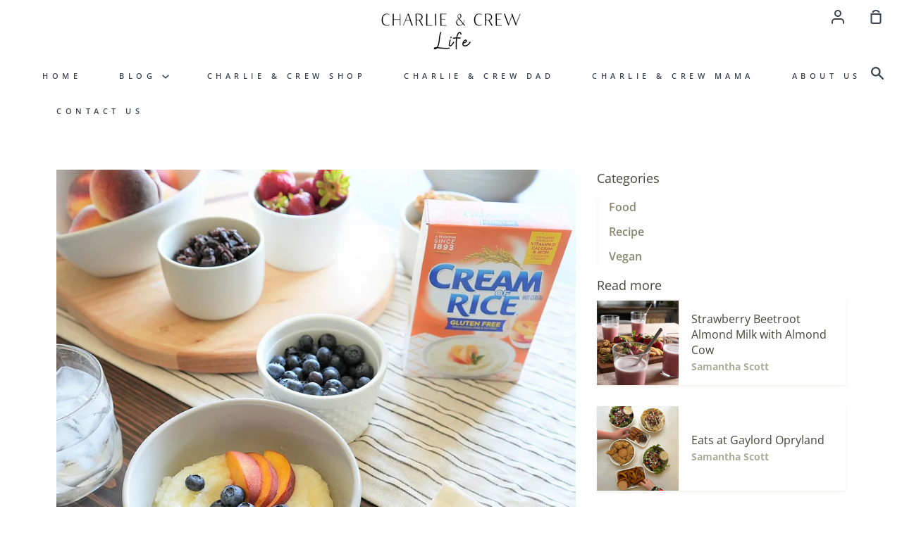

--- FILE ---
content_type: text/html; charset=utf-8
request_url: https://www.charlieandcrewlife.com/blogs/food/breakfast-made-easy-with-cream-of-rice%C2%AE
body_size: 16917
content:
<!doctype html>
<!--[if IE 9]> <html class="ie9 no-js supports-no-cookies container-layout" lang="en"> <![endif]-->
<!--[if (gt IE 9)|!(IE)]><!--> <html class="no-js supports-no-cookies container-layout" lang="en"> <!--<![endif]-->
<head>
  <meta charset="utf-8">
  <meta http-equiv="X-UA-Compatible" content="IE=edge">
  <meta name="viewport" content="width=device-width,initial-scale=1">
  <meta name="theme-color" content="#d1c149">
  <link rel="canonical" href="https://www.charlieandcrewlife.com/blogs/food/breakfast-made-easy-with-cream-of-rice%c2%ae">

  <!-- ======================= Story Theme V1.3.1 ========================= -->

  

  
  <title>
    Breakfast made easy with Cream of Rice®
    
    
    
      &ndash; www.charlieandcrewlife.com
    
  </title>

  
    <meta name="description" content="A special thank you to B&amp;amp;G Foods for sponsoring this blog. All opinions are my own. #ad #B&amp;amp;GFoodsPartner #CreamofRice I love our mornings and getting the day of fun, homeschool and work going. When we gather as a family to do breakfast, it really gets the day off to a great start. When it comes to a meal that i">
  

  <!-- /snippets/social-sharing.liquid --><meta property="og:site_name" content="www.charlieandcrewlife.com">
<meta property="og:url" content="https://www.charlieandcrewlife.com/blogs/food/breakfast-made-easy-with-cream-of-rice%c2%ae">
<meta property="og:title" content="Breakfast made easy with Cream of Rice®">
<meta property="og:type" content="article">
<meta property="og:description" content="
A special thank you to B&amp;G Foods for sponsoring this blog. All opinions are my own. #ad #B&amp;GFoodsPartner #CreamofRice

I love our mornings and getting the day of fun, homeschool and work going. When we gather as a family to do breakfast, it really gets the day off to a great start. When it comes to a meal that is
delicious, easy-to-prepare, and simple to make, we love to use stove top Cream of Rice.


When made with water, Cream of Rice is naturally fat-free, cholesterol-free, and sodium-free, providing a nutritious blank canvas to blend with proteins or a variety of toppings like granola or fruit. 

Both of our kids love when it's time to top and decorate our bowls how we all like them. It makes for a fun competition of who can make the more tasty bowl. 
Along with the Cream of Rice, we pick up our favorite toppings from Walmart. Some of our favorites are granola, honey, cinnamon, fresh fruit, raisins, brown sugar and more. Cream of Rice is great with savory toppings too. We love to keep ours vegetarian friendly, but you can easily add toppings to your dietary preference like egg, butter, nuts or even bacon bits.  


I love that a delicious bowl of Cream of Rice provides 5 essential vitamins and minerals and is an excellent source of iron. Plus, it's gluten-free! 
Here are our four bowls and ways we love to top our Cream of Rice. Always remember to follow the directions and guidance on the box per your serving needs.


Stovetop Directions from box:
1 serving: ¼ cup Cream of Rice, 1 cup water, dash of salt(optional)


Bring water and salt to a boil.
Gradually add Cream of Rice, stirring constantly with wire whisk until well blended.
Return to a boil. Reduce heat to low, simmer, uncovered, 30 seconds or until thickened, stirring constantly.
Remove from heat; cover. Let stand 1 minute. Stir well before serving.





You can find Cream of Rice now in the cereal aisle at a Walmart near you!
I would love to hear in the comments below how you would top and enjoy your Cream of Rice?"><meta property="og:image" content="http://www.charlieandcrewlife.com/cdn/shop/articles/COR3.jpg?v=1660320035">
      <meta property="og:image:secure_url" content="https://www.charlieandcrewlife.com/cdn/shop/articles/COR3.jpg?v=1660320035">
      <meta property="og:image:height" content="1216">
      <meta property="og:image:width" content="1216">


<meta name="twitter:site" content="@">
<meta name="twitter:card" content="summary_large_image">
<meta name="twitter:title" content="Breakfast made easy with Cream of Rice®">
<meta name="twitter:description" content="
A special thank you to B&amp;G Foods for sponsoring this blog. All opinions are my own. #ad #B&amp;GFoodsPartner #CreamofRice

I love our mornings and getting the day of fun, homeschool and work going. When we gather as a family to do breakfast, it really gets the day off to a great start. When it comes to a meal that is
delicious, easy-to-prepare, and simple to make, we love to use stove top Cream of Rice.


When made with water, Cream of Rice is naturally fat-free, cholesterol-free, and sodium-free, providing a nutritious blank canvas to blend with proteins or a variety of toppings like granola or fruit. 

Both of our kids love when it's time to top and decorate our bowls how we all like them. It makes for a fun competition of who can make the more tasty bowl. 
Along with the Cream of Rice, we pick up our favorite toppings from Walmart. Some of our favorites are granola, honey, cinnamon, fresh fruit, raisins, brown sugar and more. Cream of Rice is great with savory toppings too. We love to keep ours vegetarian friendly, but you can easily add toppings to your dietary preference like egg, butter, nuts or even bacon bits.  


I love that a delicious bowl of Cream of Rice provides 5 essential vitamins and minerals and is an excellent source of iron. Plus, it's gluten-free! 
Here are our four bowls and ways we love to top our Cream of Rice. Always remember to follow the directions and guidance on the box per your serving needs.


Stovetop Directions from box:
1 serving: ¼ cup Cream of Rice, 1 cup water, dash of salt(optional)


Bring water and salt to a boil.
Gradually add Cream of Rice, stirring constantly with wire whisk until well blended.
Return to a boil. Reduce heat to low, simmer, uncovered, 30 seconds or until thickened, stirring constantly.
Remove from heat; cover. Let stand 1 minute. Stir well before serving.





You can find Cream of Rice now in the cereal aisle at a Walmart near you!
I would love to hear in the comments below how you would top and enjoy your Cream of Rice?">


  <link href="//www.charlieandcrewlife.com/cdn/shop/t/2/assets/theme.scss.css?v=149392749819971436161766101221" rel="stylesheet" type="text/css" media="all" />

  <script>
    document.documentElement.className = document.documentElement.className.replace('no-js', 'js');

    window.theme = {
      routes: {
        product_recommendations_url: '/recommendations/products',
      },
      strings: {
        addToCart: "Add to Cart",
        soldOut: "Sold Out",
        unavailable: "Unavailable"
      },
      moneyFormat: "${{amount}}",
      version: '1.3.1'
    };
  </script>

  

  <!--[if (gt IE 9)|!(IE)]><!--><script src="//www.charlieandcrewlife.com/cdn/shop/t/2/assets/theme.js?v=895041235444307101622052826" defer="defer"></script><!--<![endif]-->
  <!--[if lt IE 9]><script src="//www.charlieandcrewlife.com/cdn/shop/t/2/assets/theme.js?v=895041235444307101622052826"></script><![endif]-->


  <script>window.performance && window.performance.mark && window.performance.mark('shopify.content_for_header.start');</script><meta name="google-site-verification" content="rJJZ6VMhv5TRqIi3ZsHnW5csKVddK6mxDp_xwFonUek">
<meta id="shopify-digital-wallet" name="shopify-digital-wallet" content="/57229017278/digital_wallets/dialog">
<meta name="shopify-checkout-api-token" content="b9c2999aa0d6a80f20f9840d4048952e">
<meta id="in-context-paypal-metadata" data-shop-id="57229017278" data-venmo-supported="true" data-environment="production" data-locale="en_US" data-paypal-v4="true" data-currency="USD">
<link rel="alternate" type="application/atom+xml" title="Feed" href="/blogs/food.atom" />
<script async="async" src="/checkouts/internal/preloads.js?locale=en-US"></script>
<script id="shopify-features" type="application/json">{"accessToken":"b9c2999aa0d6a80f20f9840d4048952e","betas":["rich-media-storefront-analytics"],"domain":"www.charlieandcrewlife.com","predictiveSearch":true,"shopId":57229017278,"locale":"en"}</script>
<script>var Shopify = Shopify || {};
Shopify.shop = "www-charlieandcrewlife-com.myshopify.com";
Shopify.locale = "en";
Shopify.currency = {"active":"USD","rate":"1.0"};
Shopify.country = "US";
Shopify.theme = {"name":"Story","id":123218100414,"schema_name":"Story","schema_version":"1.3.1","theme_store_id":864,"role":"main"};
Shopify.theme.handle = "null";
Shopify.theme.style = {"id":null,"handle":null};
Shopify.cdnHost = "www.charlieandcrewlife.com/cdn";
Shopify.routes = Shopify.routes || {};
Shopify.routes.root = "/";</script>
<script type="module">!function(o){(o.Shopify=o.Shopify||{}).modules=!0}(window);</script>
<script>!function(o){function n(){var o=[];function n(){o.push(Array.prototype.slice.apply(arguments))}return n.q=o,n}var t=o.Shopify=o.Shopify||{};t.loadFeatures=n(),t.autoloadFeatures=n()}(window);</script>
<script id="shop-js-analytics" type="application/json">{"pageType":"article"}</script>
<script defer="defer" async type="module" src="//www.charlieandcrewlife.com/cdn/shopifycloud/shop-js/modules/v2/client.init-shop-cart-sync_BT-GjEfc.en.esm.js"></script>
<script defer="defer" async type="module" src="//www.charlieandcrewlife.com/cdn/shopifycloud/shop-js/modules/v2/chunk.common_D58fp_Oc.esm.js"></script>
<script defer="defer" async type="module" src="//www.charlieandcrewlife.com/cdn/shopifycloud/shop-js/modules/v2/chunk.modal_xMitdFEc.esm.js"></script>
<script type="module">
  await import("//www.charlieandcrewlife.com/cdn/shopifycloud/shop-js/modules/v2/client.init-shop-cart-sync_BT-GjEfc.en.esm.js");
await import("//www.charlieandcrewlife.com/cdn/shopifycloud/shop-js/modules/v2/chunk.common_D58fp_Oc.esm.js");
await import("//www.charlieandcrewlife.com/cdn/shopifycloud/shop-js/modules/v2/chunk.modal_xMitdFEc.esm.js");

  window.Shopify.SignInWithShop?.initShopCartSync?.({"fedCMEnabled":true,"windoidEnabled":true});

</script>
<script id="__st">var __st={"a":57229017278,"offset":-18000,"reqid":"5737d8af-7c5d-44d0-9b37-e237d300a689-1769355148","pageurl":"www.charlieandcrewlife.com\/blogs\/food\/breakfast-made-easy-with-cream-of-rice%C2%AE","s":"articles-558717993150","u":"5d88410827fc","p":"article","rtyp":"article","rid":558717993150};</script>
<script>window.ShopifyPaypalV4VisibilityTracking = true;</script>
<script id="captcha-bootstrap">!function(){'use strict';const t='contact',e='account',n='new_comment',o=[[t,t],['blogs',n],['comments',n],[t,'customer']],c=[[e,'customer_login'],[e,'guest_login'],[e,'recover_customer_password'],[e,'create_customer']],r=t=>t.map((([t,e])=>`form[action*='/${t}']:not([data-nocaptcha='true']) input[name='form_type'][value='${e}']`)).join(','),a=t=>()=>t?[...document.querySelectorAll(t)].map((t=>t.form)):[];function s(){const t=[...o],e=r(t);return a(e)}const i='password',u='form_key',d=['recaptcha-v3-token','g-recaptcha-response','h-captcha-response',i],f=()=>{try{return window.sessionStorage}catch{return}},m='__shopify_v',_=t=>t.elements[u];function p(t,e,n=!1){try{const o=window.sessionStorage,c=JSON.parse(o.getItem(e)),{data:r}=function(t){const{data:e,action:n}=t;return t[m]||n?{data:e,action:n}:{data:t,action:n}}(c);for(const[e,n]of Object.entries(r))t.elements[e]&&(t.elements[e].value=n);n&&o.removeItem(e)}catch(o){console.error('form repopulation failed',{error:o})}}const l='form_type',E='cptcha';function T(t){t.dataset[E]=!0}const w=window,h=w.document,L='Shopify',v='ce_forms',y='captcha';let A=!1;((t,e)=>{const n=(g='f06e6c50-85a8-45c8-87d0-21a2b65856fe',I='https://cdn.shopify.com/shopifycloud/storefront-forms-hcaptcha/ce_storefront_forms_captcha_hcaptcha.v1.5.2.iife.js',D={infoText:'Protected by hCaptcha',privacyText:'Privacy',termsText:'Terms'},(t,e,n)=>{const o=w[L][v],c=o.bindForm;if(c)return c(t,g,e,D).then(n);var r;o.q.push([[t,g,e,D],n]),r=I,A||(h.body.append(Object.assign(h.createElement('script'),{id:'captcha-provider',async:!0,src:r})),A=!0)});var g,I,D;w[L]=w[L]||{},w[L][v]=w[L][v]||{},w[L][v].q=[],w[L][y]=w[L][y]||{},w[L][y].protect=function(t,e){n(t,void 0,e),T(t)},Object.freeze(w[L][y]),function(t,e,n,w,h,L){const[v,y,A,g]=function(t,e,n){const i=e?o:[],u=t?c:[],d=[...i,...u],f=r(d),m=r(i),_=r(d.filter((([t,e])=>n.includes(e))));return[a(f),a(m),a(_),s()]}(w,h,L),I=t=>{const e=t.target;return e instanceof HTMLFormElement?e:e&&e.form},D=t=>v().includes(t);t.addEventListener('submit',(t=>{const e=I(t);if(!e)return;const n=D(e)&&!e.dataset.hcaptchaBound&&!e.dataset.recaptchaBound,o=_(e),c=g().includes(e)&&(!o||!o.value);(n||c)&&t.preventDefault(),c&&!n&&(function(t){try{if(!f())return;!function(t){const e=f();if(!e)return;const n=_(t);if(!n)return;const o=n.value;o&&e.removeItem(o)}(t);const e=Array.from(Array(32),(()=>Math.random().toString(36)[2])).join('');!function(t,e){_(t)||t.append(Object.assign(document.createElement('input'),{type:'hidden',name:u})),t.elements[u].value=e}(t,e),function(t,e){const n=f();if(!n)return;const o=[...t.querySelectorAll(`input[type='${i}']`)].map((({name:t})=>t)),c=[...d,...o],r={};for(const[a,s]of new FormData(t).entries())c.includes(a)||(r[a]=s);n.setItem(e,JSON.stringify({[m]:1,action:t.action,data:r}))}(t,e)}catch(e){console.error('failed to persist form',e)}}(e),e.submit())}));const S=(t,e)=>{t&&!t.dataset[E]&&(n(t,e.some((e=>e===t))),T(t))};for(const o of['focusin','change'])t.addEventListener(o,(t=>{const e=I(t);D(e)&&S(e,y())}));const B=e.get('form_key'),M=e.get(l),P=B&&M;t.addEventListener('DOMContentLoaded',(()=>{const t=y();if(P)for(const e of t)e.elements[l].value===M&&p(e,B);[...new Set([...A(),...v().filter((t=>'true'===t.dataset.shopifyCaptcha))])].forEach((e=>S(e,t)))}))}(h,new URLSearchParams(w.location.search),n,t,e,['guest_login'])})(!0,!0)}();</script>
<script integrity="sha256-4kQ18oKyAcykRKYeNunJcIwy7WH5gtpwJnB7kiuLZ1E=" data-source-attribution="shopify.loadfeatures" defer="defer" src="//www.charlieandcrewlife.com/cdn/shopifycloud/storefront/assets/storefront/load_feature-a0a9edcb.js" crossorigin="anonymous"></script>
<script data-source-attribution="shopify.dynamic_checkout.dynamic.init">var Shopify=Shopify||{};Shopify.PaymentButton=Shopify.PaymentButton||{isStorefrontPortableWallets:!0,init:function(){window.Shopify.PaymentButton.init=function(){};var t=document.createElement("script");t.src="https://www.charlieandcrewlife.com/cdn/shopifycloud/portable-wallets/latest/portable-wallets.en.js",t.type="module",document.head.appendChild(t)}};
</script>
<script data-source-attribution="shopify.dynamic_checkout.buyer_consent">
  function portableWalletsHideBuyerConsent(e){var t=document.getElementById("shopify-buyer-consent"),n=document.getElementById("shopify-subscription-policy-button");t&&n&&(t.classList.add("hidden"),t.setAttribute("aria-hidden","true"),n.removeEventListener("click",e))}function portableWalletsShowBuyerConsent(e){var t=document.getElementById("shopify-buyer-consent"),n=document.getElementById("shopify-subscription-policy-button");t&&n&&(t.classList.remove("hidden"),t.removeAttribute("aria-hidden"),n.addEventListener("click",e))}window.Shopify?.PaymentButton&&(window.Shopify.PaymentButton.hideBuyerConsent=portableWalletsHideBuyerConsent,window.Shopify.PaymentButton.showBuyerConsent=portableWalletsShowBuyerConsent);
</script>
<script data-source-attribution="shopify.dynamic_checkout.cart.bootstrap">document.addEventListener("DOMContentLoaded",(function(){function t(){return document.querySelector("shopify-accelerated-checkout-cart, shopify-accelerated-checkout")}if(t())Shopify.PaymentButton.init();else{new MutationObserver((function(e,n){t()&&(Shopify.PaymentButton.init(),n.disconnect())})).observe(document.body,{childList:!0,subtree:!0})}}));
</script>
<link id="shopify-accelerated-checkout-styles" rel="stylesheet" media="screen" href="https://www.charlieandcrewlife.com/cdn/shopifycloud/portable-wallets/latest/accelerated-checkout-backwards-compat.css" crossorigin="anonymous">
<style id="shopify-accelerated-checkout-cart">
        #shopify-buyer-consent {
  margin-top: 1em;
  display: inline-block;
  width: 100%;
}

#shopify-buyer-consent.hidden {
  display: none;
}

#shopify-subscription-policy-button {
  background: none;
  border: none;
  padding: 0;
  text-decoration: underline;
  font-size: inherit;
  cursor: pointer;
}

#shopify-subscription-policy-button::before {
  box-shadow: none;
}

      </style>

<script>window.performance && window.performance.mark && window.performance.mark('shopify.content_for_header.end');</script>
<link href="https://monorail-edge.shopifysvc.com" rel="dns-prefetch">
<script>(function(){if ("sendBeacon" in navigator && "performance" in window) {try {var session_token_from_headers = performance.getEntriesByType('navigation')[0].serverTiming.find(x => x.name == '_s').description;} catch {var session_token_from_headers = undefined;}var session_cookie_matches = document.cookie.match(/_shopify_s=([^;]*)/);var session_token_from_cookie = session_cookie_matches && session_cookie_matches.length === 2 ? session_cookie_matches[1] : "";var session_token = session_token_from_headers || session_token_from_cookie || "";function handle_abandonment_event(e) {var entries = performance.getEntries().filter(function(entry) {return /monorail-edge.shopifysvc.com/.test(entry.name);});if (!window.abandonment_tracked && entries.length === 0) {window.abandonment_tracked = true;var currentMs = Date.now();var navigation_start = performance.timing.navigationStart;var payload = {shop_id: 57229017278,url: window.location.href,navigation_start,duration: currentMs - navigation_start,session_token,page_type: "article"};window.navigator.sendBeacon("https://monorail-edge.shopifysvc.com/v1/produce", JSON.stringify({schema_id: "online_store_buyer_site_abandonment/1.1",payload: payload,metadata: {event_created_at_ms: currentMs,event_sent_at_ms: currentMs}}));}}window.addEventListener('pagehide', handle_abandonment_event);}}());</script>
<script id="web-pixels-manager-setup">(function e(e,d,r,n,o){if(void 0===o&&(o={}),!Boolean(null===(a=null===(i=window.Shopify)||void 0===i?void 0:i.analytics)||void 0===a?void 0:a.replayQueue)){var i,a;window.Shopify=window.Shopify||{};var t=window.Shopify;t.analytics=t.analytics||{};var s=t.analytics;s.replayQueue=[],s.publish=function(e,d,r){return s.replayQueue.push([e,d,r]),!0};try{self.performance.mark("wpm:start")}catch(e){}var l=function(){var e={modern:/Edge?\/(1{2}[4-9]|1[2-9]\d|[2-9]\d{2}|\d{4,})\.\d+(\.\d+|)|Firefox\/(1{2}[4-9]|1[2-9]\d|[2-9]\d{2}|\d{4,})\.\d+(\.\d+|)|Chrom(ium|e)\/(9{2}|\d{3,})\.\d+(\.\d+|)|(Maci|X1{2}).+ Version\/(15\.\d+|(1[6-9]|[2-9]\d|\d{3,})\.\d+)([,.]\d+|)( \(\w+\)|)( Mobile\/\w+|) Safari\/|Chrome.+OPR\/(9{2}|\d{3,})\.\d+\.\d+|(CPU[ +]OS|iPhone[ +]OS|CPU[ +]iPhone|CPU IPhone OS|CPU iPad OS)[ +]+(15[._]\d+|(1[6-9]|[2-9]\d|\d{3,})[._]\d+)([._]\d+|)|Android:?[ /-](13[3-9]|1[4-9]\d|[2-9]\d{2}|\d{4,})(\.\d+|)(\.\d+|)|Android.+Firefox\/(13[5-9]|1[4-9]\d|[2-9]\d{2}|\d{4,})\.\d+(\.\d+|)|Android.+Chrom(ium|e)\/(13[3-9]|1[4-9]\d|[2-9]\d{2}|\d{4,})\.\d+(\.\d+|)|SamsungBrowser\/([2-9]\d|\d{3,})\.\d+/,legacy:/Edge?\/(1[6-9]|[2-9]\d|\d{3,})\.\d+(\.\d+|)|Firefox\/(5[4-9]|[6-9]\d|\d{3,})\.\d+(\.\d+|)|Chrom(ium|e)\/(5[1-9]|[6-9]\d|\d{3,})\.\d+(\.\d+|)([\d.]+$|.*Safari\/(?![\d.]+ Edge\/[\d.]+$))|(Maci|X1{2}).+ Version\/(10\.\d+|(1[1-9]|[2-9]\d|\d{3,})\.\d+)([,.]\d+|)( \(\w+\)|)( Mobile\/\w+|) Safari\/|Chrome.+OPR\/(3[89]|[4-9]\d|\d{3,})\.\d+\.\d+|(CPU[ +]OS|iPhone[ +]OS|CPU[ +]iPhone|CPU IPhone OS|CPU iPad OS)[ +]+(10[._]\d+|(1[1-9]|[2-9]\d|\d{3,})[._]\d+)([._]\d+|)|Android:?[ /-](13[3-9]|1[4-9]\d|[2-9]\d{2}|\d{4,})(\.\d+|)(\.\d+|)|Mobile Safari.+OPR\/([89]\d|\d{3,})\.\d+\.\d+|Android.+Firefox\/(13[5-9]|1[4-9]\d|[2-9]\d{2}|\d{4,})\.\d+(\.\d+|)|Android.+Chrom(ium|e)\/(13[3-9]|1[4-9]\d|[2-9]\d{2}|\d{4,})\.\d+(\.\d+|)|Android.+(UC? ?Browser|UCWEB|U3)[ /]?(15\.([5-9]|\d{2,})|(1[6-9]|[2-9]\d|\d{3,})\.\d+)\.\d+|SamsungBrowser\/(5\.\d+|([6-9]|\d{2,})\.\d+)|Android.+MQ{2}Browser\/(14(\.(9|\d{2,})|)|(1[5-9]|[2-9]\d|\d{3,})(\.\d+|))(\.\d+|)|K[Aa][Ii]OS\/(3\.\d+|([4-9]|\d{2,})\.\d+)(\.\d+|)/},d=e.modern,r=e.legacy,n=navigator.userAgent;return n.match(d)?"modern":n.match(r)?"legacy":"unknown"}(),u="modern"===l?"modern":"legacy",c=(null!=n?n:{modern:"",legacy:""})[u],f=function(e){return[e.baseUrl,"/wpm","/b",e.hashVersion,"modern"===e.buildTarget?"m":"l",".js"].join("")}({baseUrl:d,hashVersion:r,buildTarget:u}),m=function(e){var d=e.version,r=e.bundleTarget,n=e.surface,o=e.pageUrl,i=e.monorailEndpoint;return{emit:function(e){var a=e.status,t=e.errorMsg,s=(new Date).getTime(),l=JSON.stringify({metadata:{event_sent_at_ms:s},events:[{schema_id:"web_pixels_manager_load/3.1",payload:{version:d,bundle_target:r,page_url:o,status:a,surface:n,error_msg:t},metadata:{event_created_at_ms:s}}]});if(!i)return console&&console.warn&&console.warn("[Web Pixels Manager] No Monorail endpoint provided, skipping logging."),!1;try{return self.navigator.sendBeacon.bind(self.navigator)(i,l)}catch(e){}var u=new XMLHttpRequest;try{return u.open("POST",i,!0),u.setRequestHeader("Content-Type","text/plain"),u.send(l),!0}catch(e){return console&&console.warn&&console.warn("[Web Pixels Manager] Got an unhandled error while logging to Monorail."),!1}}}}({version:r,bundleTarget:l,surface:e.surface,pageUrl:self.location.href,monorailEndpoint:e.monorailEndpoint});try{o.browserTarget=l,function(e){var d=e.src,r=e.async,n=void 0===r||r,o=e.onload,i=e.onerror,a=e.sri,t=e.scriptDataAttributes,s=void 0===t?{}:t,l=document.createElement("script"),u=document.querySelector("head"),c=document.querySelector("body");if(l.async=n,l.src=d,a&&(l.integrity=a,l.crossOrigin="anonymous"),s)for(var f in s)if(Object.prototype.hasOwnProperty.call(s,f))try{l.dataset[f]=s[f]}catch(e){}if(o&&l.addEventListener("load",o),i&&l.addEventListener("error",i),u)u.appendChild(l);else{if(!c)throw new Error("Did not find a head or body element to append the script");c.appendChild(l)}}({src:f,async:!0,onload:function(){if(!function(){var e,d;return Boolean(null===(d=null===(e=window.Shopify)||void 0===e?void 0:e.analytics)||void 0===d?void 0:d.initialized)}()){var d=window.webPixelsManager.init(e)||void 0;if(d){var r=window.Shopify.analytics;r.replayQueue.forEach((function(e){var r=e[0],n=e[1],o=e[2];d.publishCustomEvent(r,n,o)})),r.replayQueue=[],r.publish=d.publishCustomEvent,r.visitor=d.visitor,r.initialized=!0}}},onerror:function(){return m.emit({status:"failed",errorMsg:"".concat(f," has failed to load")})},sri:function(e){var d=/^sha384-[A-Za-z0-9+/=]+$/;return"string"==typeof e&&d.test(e)}(c)?c:"",scriptDataAttributes:o}),m.emit({status:"loading"})}catch(e){m.emit({status:"failed",errorMsg:(null==e?void 0:e.message)||"Unknown error"})}}})({shopId: 57229017278,storefrontBaseUrl: "https://www.charlieandcrewlife.com",extensionsBaseUrl: "https://extensions.shopifycdn.com/cdn/shopifycloud/web-pixels-manager",monorailEndpoint: "https://monorail-edge.shopifysvc.com/unstable/produce_batch",surface: "storefront-renderer",enabledBetaFlags: ["2dca8a86"],webPixelsConfigList: [{"id":"93028542","eventPayloadVersion":"v1","runtimeContext":"LAX","scriptVersion":"1","type":"CUSTOM","privacyPurposes":["ANALYTICS"],"name":"Google Analytics tag (migrated)"},{"id":"shopify-app-pixel","configuration":"{}","eventPayloadVersion":"v1","runtimeContext":"STRICT","scriptVersion":"0450","apiClientId":"shopify-pixel","type":"APP","privacyPurposes":["ANALYTICS","MARKETING"]},{"id":"shopify-custom-pixel","eventPayloadVersion":"v1","runtimeContext":"LAX","scriptVersion":"0450","apiClientId":"shopify-pixel","type":"CUSTOM","privacyPurposes":["ANALYTICS","MARKETING"]}],isMerchantRequest: false,initData: {"shop":{"name":"www.charlieandcrewlife.com","paymentSettings":{"currencyCode":"USD"},"myshopifyDomain":"www-charlieandcrewlife-com.myshopify.com","countryCode":"US","storefrontUrl":"https:\/\/www.charlieandcrewlife.com"},"customer":null,"cart":null,"checkout":null,"productVariants":[],"purchasingCompany":null},},"https://www.charlieandcrewlife.com/cdn","fcfee988w5aeb613cpc8e4bc33m6693e112",{"modern":"","legacy":""},{"shopId":"57229017278","storefrontBaseUrl":"https:\/\/www.charlieandcrewlife.com","extensionBaseUrl":"https:\/\/extensions.shopifycdn.com\/cdn\/shopifycloud\/web-pixels-manager","surface":"storefront-renderer","enabledBetaFlags":"[\"2dca8a86\"]","isMerchantRequest":"false","hashVersion":"fcfee988w5aeb613cpc8e4bc33m6693e112","publish":"custom","events":"[[\"page_viewed\",{}]]"});</script><script>
  window.ShopifyAnalytics = window.ShopifyAnalytics || {};
  window.ShopifyAnalytics.meta = window.ShopifyAnalytics.meta || {};
  window.ShopifyAnalytics.meta.currency = 'USD';
  var meta = {"page":{"pageType":"article","resourceType":"article","resourceId":558717993150,"requestId":"5737d8af-7c5d-44d0-9b37-e237d300a689-1769355148"}};
  for (var attr in meta) {
    window.ShopifyAnalytics.meta[attr] = meta[attr];
  }
</script>
<script class="analytics">
  (function () {
    var customDocumentWrite = function(content) {
      var jquery = null;

      if (window.jQuery) {
        jquery = window.jQuery;
      } else if (window.Checkout && window.Checkout.$) {
        jquery = window.Checkout.$;
      }

      if (jquery) {
        jquery('body').append(content);
      }
    };

    var hasLoggedConversion = function(token) {
      if (token) {
        return document.cookie.indexOf('loggedConversion=' + token) !== -1;
      }
      return false;
    }

    var setCookieIfConversion = function(token) {
      if (token) {
        var twoMonthsFromNow = new Date(Date.now());
        twoMonthsFromNow.setMonth(twoMonthsFromNow.getMonth() + 2);

        document.cookie = 'loggedConversion=' + token + '; expires=' + twoMonthsFromNow;
      }
    }

    var trekkie = window.ShopifyAnalytics.lib = window.trekkie = window.trekkie || [];
    if (trekkie.integrations) {
      return;
    }
    trekkie.methods = [
      'identify',
      'page',
      'ready',
      'track',
      'trackForm',
      'trackLink'
    ];
    trekkie.factory = function(method) {
      return function() {
        var args = Array.prototype.slice.call(arguments);
        args.unshift(method);
        trekkie.push(args);
        return trekkie;
      };
    };
    for (var i = 0; i < trekkie.methods.length; i++) {
      var key = trekkie.methods[i];
      trekkie[key] = trekkie.factory(key);
    }
    trekkie.load = function(config) {
      trekkie.config = config || {};
      trekkie.config.initialDocumentCookie = document.cookie;
      var first = document.getElementsByTagName('script')[0];
      var script = document.createElement('script');
      script.type = 'text/javascript';
      script.onerror = function(e) {
        var scriptFallback = document.createElement('script');
        scriptFallback.type = 'text/javascript';
        scriptFallback.onerror = function(error) {
                var Monorail = {
      produce: function produce(monorailDomain, schemaId, payload) {
        var currentMs = new Date().getTime();
        var event = {
          schema_id: schemaId,
          payload: payload,
          metadata: {
            event_created_at_ms: currentMs,
            event_sent_at_ms: currentMs
          }
        };
        return Monorail.sendRequest("https://" + monorailDomain + "/v1/produce", JSON.stringify(event));
      },
      sendRequest: function sendRequest(endpointUrl, payload) {
        // Try the sendBeacon API
        if (window && window.navigator && typeof window.navigator.sendBeacon === 'function' && typeof window.Blob === 'function' && !Monorail.isIos12()) {
          var blobData = new window.Blob([payload], {
            type: 'text/plain'
          });

          if (window.navigator.sendBeacon(endpointUrl, blobData)) {
            return true;
          } // sendBeacon was not successful

        } // XHR beacon

        var xhr = new XMLHttpRequest();

        try {
          xhr.open('POST', endpointUrl);
          xhr.setRequestHeader('Content-Type', 'text/plain');
          xhr.send(payload);
        } catch (e) {
          console.log(e);
        }

        return false;
      },
      isIos12: function isIos12() {
        return window.navigator.userAgent.lastIndexOf('iPhone; CPU iPhone OS 12_') !== -1 || window.navigator.userAgent.lastIndexOf('iPad; CPU OS 12_') !== -1;
      }
    };
    Monorail.produce('monorail-edge.shopifysvc.com',
      'trekkie_storefront_load_errors/1.1',
      {shop_id: 57229017278,
      theme_id: 123218100414,
      app_name: "storefront",
      context_url: window.location.href,
      source_url: "//www.charlieandcrewlife.com/cdn/s/trekkie.storefront.8d95595f799fbf7e1d32231b9a28fd43b70c67d3.min.js"});

        };
        scriptFallback.async = true;
        scriptFallback.src = '//www.charlieandcrewlife.com/cdn/s/trekkie.storefront.8d95595f799fbf7e1d32231b9a28fd43b70c67d3.min.js';
        first.parentNode.insertBefore(scriptFallback, first);
      };
      script.async = true;
      script.src = '//www.charlieandcrewlife.com/cdn/s/trekkie.storefront.8d95595f799fbf7e1d32231b9a28fd43b70c67d3.min.js';
      first.parentNode.insertBefore(script, first);
    };
    trekkie.load(
      {"Trekkie":{"appName":"storefront","development":false,"defaultAttributes":{"shopId":57229017278,"isMerchantRequest":null,"themeId":123218100414,"themeCityHash":"13713502316828042026","contentLanguage":"en","currency":"USD","eventMetadataId":"93d9ae03-6828-41a6-a48c-18856b714746"},"isServerSideCookieWritingEnabled":true,"monorailRegion":"shop_domain","enabledBetaFlags":["65f19447"]},"Session Attribution":{},"S2S":{"facebookCapiEnabled":false,"source":"trekkie-storefront-renderer","apiClientId":580111}}
    );

    var loaded = false;
    trekkie.ready(function() {
      if (loaded) return;
      loaded = true;

      window.ShopifyAnalytics.lib = window.trekkie;

      var originalDocumentWrite = document.write;
      document.write = customDocumentWrite;
      try { window.ShopifyAnalytics.merchantGoogleAnalytics.call(this); } catch(error) {};
      document.write = originalDocumentWrite;

      window.ShopifyAnalytics.lib.page(null,{"pageType":"article","resourceType":"article","resourceId":558717993150,"requestId":"5737d8af-7c5d-44d0-9b37-e237d300a689-1769355148","shopifyEmitted":true});

      var match = window.location.pathname.match(/checkouts\/(.+)\/(thank_you|post_purchase)/)
      var token = match? match[1]: undefined;
      if (!hasLoggedConversion(token)) {
        setCookieIfConversion(token);
        
      }
    });


        var eventsListenerScript = document.createElement('script');
        eventsListenerScript.async = true;
        eventsListenerScript.src = "//www.charlieandcrewlife.com/cdn/shopifycloud/storefront/assets/shop_events_listener-3da45d37.js";
        document.getElementsByTagName('head')[0].appendChild(eventsListenerScript);

})();</script>
  <script>
  if (!window.ga || (window.ga && typeof window.ga !== 'function')) {
    window.ga = function ga() {
      (window.ga.q = window.ga.q || []).push(arguments);
      if (window.Shopify && window.Shopify.analytics && typeof window.Shopify.analytics.publish === 'function') {
        window.Shopify.analytics.publish("ga_stub_called", {}, {sendTo: "google_osp_migration"});
      }
      console.error("Shopify's Google Analytics stub called with:", Array.from(arguments), "\nSee https://help.shopify.com/manual/promoting-marketing/pixels/pixel-migration#google for more information.");
    };
    if (window.Shopify && window.Shopify.analytics && typeof window.Shopify.analytics.publish === 'function') {
      window.Shopify.analytics.publish("ga_stub_initialized", {}, {sendTo: "google_osp_migration"});
    }
  }
</script>
<script
  defer
  src="https://www.charlieandcrewlife.com/cdn/shopifycloud/perf-kit/shopify-perf-kit-3.0.4.min.js"
  data-application="storefront-renderer"
  data-shop-id="57229017278"
  data-render-region="gcp-us-central1"
  data-page-type="article"
  data-theme-instance-id="123218100414"
  data-theme-name="Story"
  data-theme-version="1.3.1"
  data-monorail-region="shop_domain"
  data-resource-timing-sampling-rate="10"
  data-shs="true"
  data-shs-beacon="true"
  data-shs-export-with-fetch="true"
  data-shs-logs-sample-rate="1"
  data-shs-beacon-endpoint="https://www.charlieandcrewlife.com/api/collect"
></script>
</head>

<body id="breakfast-made-easy-with-cream-of-rice®" class="template-article decoration-modern">

  <a class="in-page-link visually-hidden skip-link" href="#MainContent">Skip to content</a>

  <div id="shopify-section-header" class="shopify-section"><div class="header__section  ">

  <style>
    
      .header__logo__link{
        max-width: 450px;
      }
    

    .template-index .header--transparent:not(:hover) .header--desktop a,
    .template-index .header--transparent:not(:hover) .header--touch .header__cart__link,
    .template-index .header--transparent:not(:hover) .header--touch .header__hamburger,
    .template-index .header--transparent:not(:hover) .header--touch .header__logo a,
    .template-index .header--transparent:not(:hover) .announcement__message{
      color: #ffffff;
    }

    
    
    

    .template-index .header--transparent:not(:hover) .header-wrapper,
    .template-index .header--transparent:not(:hover) .announcement,
    .template-index .header--transparent:not(:hover) .header--desktop,
    .template-index .header--transparent:not(:hover) .header--touch{
      background-color: rgba(255, 255, 255, 0.43);
      border-color: rgba(0, 0, 0, 0.43);
    }

  </style>

  

  <div class="header-wrapper" data-section-id="header" data-section-type="header-section">
    <div class="header--desktop small--hide">
      <header class="header"><ul class="header__social unstyled">

              

              

            

              

              

            

              

              

            

              

              

            

              

              

            

              

              

            

              

              

            

              

              

            

              

              

            

              

              

            
          </ul><div class="header__logo">
          
  <div class="h1">

    <a href="/" class="site-logo header__logo__link">
      
        
        <img src="//www.charlieandcrewlife.com/cdn/shop/files/Charlie_Crew_Life_blog_logo_b5778132-6876-49e6-8313-0e6323ba2b5d_450x.png?v=1657826056"
             class="logo--color"
             srcset="//www.charlieandcrewlife.com/cdn/shop/files/Charlie_Crew_Life_blog_logo_b5778132-6876-49e6-8313-0e6323ba2b5d_450x.png?v=1657826056 1x, //www.charlieandcrewlife.com/cdn/shop/files/Charlie_Crew_Life_blog_logo_b5778132-6876-49e6-8313-0e6323ba2b5d_450x@2x.png?v=1657826056 2x"
             alt="www.charlieandcrewlife.com">
      
      
    </a>

  </div>


        </div>

        <div class="header__actions">
          
              
                <a href="/account"><svg aria-hidden="true" focusable="false" role="presentation" class="icon icon-user" viewBox="0 0 18 20"><g fill="#000" fill-rule="nonzero"><path d="M18 19a1 1 0 01-2 0v-2a3 3 0 00-3-3H5a3 3 0 00-3 3v2a1 1 0 01-2 0v-2a5 5 0 015-5h8a5 5 0 015 5v2zM9 10A5 5 0 119 0a5 5 0 010 10zm0-2a3 3 0 100-6 3 3 0 000 6z"/></g></svg><span class="visually-hidden">Account</span></a>
              
          
          <a class="header__cart__link" href="/cart">
            <svg aria-hidden="true" focusable="false" role="presentation" class="icon icon-basket" viewBox="0 0 15 20"><g fill="#2A3443" fill-rule="nonzero"><path d="M4.2 4c0-.994 1.383-2 3.3-2 1.917 0 3.3 1.006 3.3 2H13c0-2.21-2.462-4-5.5-4S2 1.79 2 4h2.2zM2 7v10a1 1 0 001 1h9a1 1 0 001-1V7H2zM0 5h15v12a3 3 0 01-3 3H3a3 3 0 01-3-3V5z"/></g></svg>
<span class="visually-hidden">Shopping Cart</span>
          </a>
        </div>
      </header>
      <nav role="navigation" class="nav nav--search">
        <div class="site-nav nav__links">
          <ul class="main-menu unstyled" role="navigation" aria-label="primary"><li class="child ">
  <a href="/" class="nav-link">
    Home
    
  </a>
  
</li>

<li class="parent ">
  <a href="/blogs/news" class="nav-link">
    Blog
    <span class="nav-carat-small"><svg aria-hidden="true" focusable="false" role="presentation" class="icon icon--wide icon-arrow-down-small" viewBox="0 0 7 4"><path d="M.82 0L3.5 2.481 6.18 0 7 .76 3.5 4 0 .76z" fill="#000" fill-rule="evenodd"/></svg></span>
  </a>
  
    <a href="#" class="nav-carat ariaToggle" aria-haspopup="true" aria-controls="blog-2-desktop" aria-expanded="false">
      <span class="visually-hidden">More</span>
      <svg aria-hidden="true" focusable="false" role="presentation" class="icon icon--wide icon-arrow-down" viewBox="0 0 17 10"><path d="M8.5 10a.536.536 0 01-.392-.172L.17 1.821a.545.545 0 010-.79l.852-.86A.536.536 0 011.414 0c.147 0 .278.057.392.172L8.5 6.924 15.194.172A.536.536 0 0115.586 0c.148 0 .278.057.392.172l.852.859a.545.545 0 010 .79L8.892 9.828A.536.536 0 018.5 10z" fill="#000" fill-rule="evenodd"/></svg>
    </a>
    <div class="main-menu-dropdown" id="blog-2-desktop">
      <ul>
        
          <li class="child ">
  <a href="/blogs/home-diy" class="nav-link">
    Home and DIY
    
  </a>
  
</li>

        
          <li class="child main-menu--active">
  <a href="/blogs/food" class="nav-link">
    Eats
    
  </a>
  
</li>

        
          <li class="child ">
  <a href="/blogs/lifestyle" class="nav-link">
    Lifestyle
    
  </a>
  
</li>

        
          <li class="child ">
  <a href="/blogs/family-travel" class="nav-link">
    Travels
    
  </a>
  
</li>

        
          <li class="child ">
  <a href="/blogs/tech" class="nav-link">
    Tech
    
  </a>
  
</li>

        
          <li class="child ">
  <a href="/blogs/rescue-pets" class="nav-link">
    Rescue Pets
    
  </a>
  
</li>

        
          <li class="child ">
  <a href="/blogs/shopping-gift-guides" class="nav-link">
    Gift Guides
    
  </a>
  
</li>

        
      </ul>
    </div>
  
</li>

<li class="child ">
  <a href="Http://www.charlieandcrew.com" class="nav-link">
    Charlie &amp; Crew Shop
    
  </a>
  
</li>

<li class="child ">
  <a href="https://linktr.ee/charlieandcrewdad" class="nav-link">
    Charlie &amp; Crew Dad
    
  </a>
  
</li>

<li class="child ">
  <a href="/pages/charlie-crew-mama-welcome" class="nav-link">
    Charlie &amp; Crew Mama
    
  </a>
  
</li>

<li class="child ">
  <a href="/pages/about-us" class="nav-link">
    About us
    
  </a>
  
</li>

<li class="child ">
  <a href="/pages/contact-us" class="nav-link">
    Contact us
    
  </a>
  
</li>

<ul>
        </div><div class="nav__search">
            <a href="/search" class="nav__search__link search-popup-js" data-show="#popup-search" title="Search our store">
              <span class="icon-search"><svg aria-hidden="true" focusable="false" role="presentation" class="icon icon-search" viewBox="0 0 20 20"><path fill="#444" d="M18.64 17.02l-5.31-5.31c.81-1.08 1.26-2.43 1.26-3.87C14.5 4.06 11.44 1 7.75 1S1 4.06 1 7.75s3.06 6.75 6.75 6.75c1.44 0 2.79-.45 3.87-1.26l5.31 5.31c.45.45 1.26.54 1.71.09.45-.36.45-1.17 0-1.62zM3.25 7.75c0-2.52 1.98-4.5 4.5-4.5s4.5 1.98 4.5 4.5-1.98 4.5-4.5 4.5-4.5-1.98-4.5-4.5z"/></svg></span>
              <span class="icon-close"><svg aria-hidden="true" focusable="false" role="presentation" class="icon icon-x" viewBox="0 0 20 20"><path fill="#000" d="M20 2.013L12.013 10 20 17.987 17.987 20 10 12.013 2.013 20 0 17.987 7.987 10 0 2.013 2.013 0 10 7.987 17.987 0z" fill-rule="evenodd"/></svg></span>
              <span class="visually-hidden">Search</span>
            </a>
            <div class="search__popup" id="popup-search" style="display:none;">
              <form action="/search" method="get" role="search">
                <label for="HeaderSearch" class="label-hidden">
                  Search our store
                </label>
                <div class="input-group">
                  <input type="search"
                         class="input-group-field"
                         name="q"
                         id="HeaderSearch"
                         value=""
                         placeholder="Search our store">
                  <span class="input-group-btn">
                    <button type="submit" class="btn">
                      <svg aria-hidden="true" focusable="false" role="presentation" class="icon icon-search" viewBox="0 0 20 20"><path fill="#444" d="M18.64 17.02l-5.31-5.31c.81-1.08 1.26-2.43 1.26-3.87C14.5 4.06 11.44 1 7.75 1S1 4.06 1 7.75s3.06 6.75 6.75 6.75c1.44 0 2.79-.45 3.87-1.26l5.31 5.31c.45.45 1.26.54 1.71.09.45-.36.45-1.17 0-1.62zM3.25 7.75c0-2.52 1.98-4.5 4.5-4.5s4.5 1.98 4.5 4.5-1.98 4.5-4.5 4.5-4.5-1.98-4.5-4.5z"/></svg>
                      <span class="icon-fallback-text">Search</span>
                    </button>
                  </span>
                </div>
              </form>
            </div>
          </div></nav>
    </div>
    <div class="header--touch medium-up--hide">
      <header class="header">

        <a href="#" class="ariaToggle header__hamburger" aria-controls="main-menu-mobile" aria-haspopup="true" aria-expanded="false">
          <svg aria-hidden="true" focusable="false" role="presentation" class="icon icon--wide icon-nav" viewBox="0 0 20 11"><g fill="#2A3443" fill-rule="evenodd"><path d="M0 0h20v1H0zM0 5h20v1H0zM0 10h20v1H0z"/></g></svg>
          <span class="visually-hidden">More</span>
        </a>

        <div class="touch__nav" role="navigation" aria-label="primary" id="main-menu-mobile">
          <a href="#" class="ariaToggle touch__nav__close" aria-controls="main-menu-mobile" aria-haspopup="true" aria-expanded="false">
            <svg aria-hidden="true" focusable="false" role="presentation" class="icon icon-x" viewBox="0 0 20 20"><path fill="#000" d="M20 2.013L12.013 10 20 17.987 17.987 20 10 12.013 2.013 20 0 17.987 7.987 10 0 2.013 2.013 0 10 7.987 17.987 0z" fill-rule="evenodd"/></svg>
            <span class="visually-hidden">X</span>
          </a><form action="/search" method="get" role="search" class="touch__search">
              <label for="Search" class="label-hidden">
                Search our store
              </label>
              <input type="search"
                     name="q"
                     id="Search"
                     value=""
                     class="touch__search__input searchInput"
                     placeholder="Search our store">
              <button type="submit" class="btn--reset touch__search__submit searchSubmit">
                <svg aria-hidden="true" focusable="false" role="presentation" class="icon icon-search" viewBox="0 0 20 20"><path fill="#444" d="M18.64 17.02l-5.31-5.31c.81-1.08 1.26-2.43 1.26-3.87C14.5 4.06 11.44 1 7.75 1S1 4.06 1 7.75s3.06 6.75 6.75 6.75c1.44 0 2.79-.45 3.87-1.26l5.31 5.31c.45.45 1.26.54 1.71.09.45-.36.45-1.17 0-1.62zM3.25 7.75c0-2.52 1.98-4.5 4.5-4.5s4.5 1.98 4.5 4.5-1.98 4.5-4.5 4.5-4.5-1.98-4.5-4.5z"/></svg>
                <span class="icon-fallback-text">Search</span>
              </button>
            </form><ul class="touch__nav__links">
            
              <li class="child ">
  <a href="/" class="nav-link">
    Home
    
  </a>
  
</li>

            
              <li class="parent ">
  <a href="/blogs/news" class="nav-link">
    Blog
    <span class="nav-carat-small"><svg aria-hidden="true" focusable="false" role="presentation" class="icon icon--wide icon-arrow-down-small" viewBox="0 0 7 4"><path d="M.82 0L3.5 2.481 6.18 0 7 .76 3.5 4 0 .76z" fill="#000" fill-rule="evenodd"/></svg></span>
  </a>
  
    <a href="#" class="nav-carat ariaToggle" aria-haspopup="true" aria-controls="blog-2-mobile" aria-expanded="false">
      <span class="visually-hidden">More</span>
      <svg aria-hidden="true" focusable="false" role="presentation" class="icon icon--wide icon-arrow-down" viewBox="0 0 17 10"><path d="M8.5 10a.536.536 0 01-.392-.172L.17 1.821a.545.545 0 010-.79l.852-.86A.536.536 0 011.414 0c.147 0 .278.057.392.172L8.5 6.924 15.194.172A.536.536 0 0115.586 0c.148 0 .278.057.392.172l.852.859a.545.545 0 010 .79L8.892 9.828A.536.536 0 018.5 10z" fill="#000" fill-rule="evenodd"/></svg>
    </a>
    <div class="main-menu-dropdown" id="blog-2-mobile">
      <ul>
        
          <li class="child ">
  <a href="/blogs/home-diy" class="nav-link">
    Home and DIY
    
  </a>
  
</li>

        
          <li class="child main-menu--active">
  <a href="/blogs/food" class="nav-link">
    Eats
    
  </a>
  
</li>

        
          <li class="child ">
  <a href="/blogs/lifestyle" class="nav-link">
    Lifestyle
    
  </a>
  
</li>

        
          <li class="child ">
  <a href="/blogs/family-travel" class="nav-link">
    Travels
    
  </a>
  
</li>

        
          <li class="child ">
  <a href="/blogs/tech" class="nav-link">
    Tech
    
  </a>
  
</li>

        
          <li class="child ">
  <a href="/blogs/rescue-pets" class="nav-link">
    Rescue Pets
    
  </a>
  
</li>

        
          <li class="child ">
  <a href="/blogs/shopping-gift-guides" class="nav-link">
    Gift Guides
    
  </a>
  
</li>

        
      </ul>
    </div>
  
</li>

            
              <li class="child ">
  <a href="Http://www.charlieandcrew.com" class="nav-link">
    Charlie &amp; Crew Shop
    
  </a>
  
</li>

            
              <li class="child ">
  <a href="https://linktr.ee/charlieandcrewdad" class="nav-link">
    Charlie &amp; Crew Dad
    
  </a>
  
</li>

            
              <li class="child ">
  <a href="/pages/charlie-crew-mama-welcome" class="nav-link">
    Charlie &amp; Crew Mama
    
  </a>
  
</li>

            
              <li class="child ">
  <a href="/pages/about-us" class="nav-link">
    About us
    
  </a>
  
</li>

            
              <li class="child ">
  <a href="/pages/contact-us" class="nav-link">
    Contact us
    
  </a>
  
</li>

            
          </ul><div class="touch__bottom touch__bottom--0">
            <div class="touch__social">
              

                
                
              

                
                
              

                
                
              

                
                
              

                
                
              

                
                
              

                
                
              

                
                
              

                
                
              

                
                
              
            </div>
            <a href="/account" class="touch__account">
              Sign In
              <span class="arrow-right"><svg aria-hidden="true" focusable="false" role="presentation" class="icon icon--wide icon-arrow-down" viewBox="0 0 17 10"><path d="M8.5 10a.536.536 0 01-.392-.172L.17 1.821a.545.545 0 010-.79l.852-.86A.536.536 0 011.414 0c.147 0 .278.057.392.172L8.5 6.924 15.194.172A.536.536 0 0115.586 0c.148 0 .278.057.392.172l.852.859a.545.545 0 010 .79L8.892 9.828A.536.536 0 018.5 10z" fill="#000" fill-rule="evenodd"/></svg></span>
            </a>
          </div>
        </div>

        <div class="header__logo">
          
  <div class="h1">

    <a href="/" class="site-logo header__logo__link">
      
        
        <img src="//www.charlieandcrewlife.com/cdn/shop/files/Charlie_Crew_Life_blog_logo_b5778132-6876-49e6-8313-0e6323ba2b5d_450x.png?v=1657826056"
             class="logo--color"
             srcset="//www.charlieandcrewlife.com/cdn/shop/files/Charlie_Crew_Life_blog_logo_b5778132-6876-49e6-8313-0e6323ba2b5d_450x.png?v=1657826056 1x, //www.charlieandcrewlife.com/cdn/shop/files/Charlie_Crew_Life_blog_logo_b5778132-6876-49e6-8313-0e6323ba2b5d_450x@2x.png?v=1657826056 2x"
             alt="www.charlieandcrewlife.com">
      
      
    </a>

  </div>


        </div>

        <div class="header__actions">
          <div class="header__cart">
            <a class="header__cart__link" href="/cart">
              <svg aria-hidden="true" focusable="false" role="presentation" class="icon icon-basket" viewBox="0 0 15 20"><g fill="#2A3443" fill-rule="nonzero"><path d="M4.2 4c0-.994 1.383-2 3.3-2 1.917 0 3.3 1.006 3.3 2H13c0-2.21-2.462-4-5.5-4S2 1.79 2 4h2.2zM2 7v10a1 1 0 001 1h9a1 1 0 001-1V7H2zM0 5h15v12a3 3 0 01-3 3H3a3 3 0 01-3-3V5z"/></g></svg>
<span class="visually-hidden">Shopping Cart</span>
            </a>
          </div>
        </div>
      </header>
    </div>
  </div>
</div>



<script type="application/ld+json">
{
  "@context": "http://schema.org",
  "@type": "Organization",
  "name": "www.charlieandcrewlife.com",
  
    
    "logo": "https:\/\/www.charlieandcrewlife.com\/cdn\/shop\/files\/Charlie_Crew_Life_blog_logo_b5778132-6876-49e6-8313-0e6323ba2b5d_200x.png?v=1657826056",
  
  "sameAs": [
    "",
    "",
    "",
    "",
    "",
    "",
    "",
    "",
    "",
    ""
  ],
  "url": "https:\/\/www.charlieandcrewlife.com"
}
</script>




</div>

  <main role="main" id="MainContent" class="main-content">
    <!-- /templates/article.liquid -->

<div id="shopify-section-article" class="shopify-section"><!-- /sections/article.liquid -->












<div data-section-id="article" data-section-type="article">
  <div class="wrapper page-margin--article">
    <div class="grid">

      <div class="grid__item large-up--hide">
        <ul class="inline-nav">
          
            <li >
              <a class="blog__tag" href="/blogs/food/tagged/food">Food</a>
            </li>
          
            <li >
              <a class="blog__tag" href="/blogs/food/tagged/recipe">Recipe</a>
            </li>
          
            <li >
              <a class="blog__tag" href="/blogs/food/tagged/vegan">Vegan</a>
            </li>
          
        </ul>
      </div>

      <article class="grid__item large-up--two-thirds" role="article">

        
<div class="wide-image use_image" id="FeaturedImage-article">
            
              <div class="lazy-image" style="padding-top:100.0%; background-image: url('//www.charlieandcrewlife.com/cdn/shop/articles/COR3_1x1.jpg?v=1660320035');">
                <img class="lazyload fade-in"
                  alt="Breakfast made easy with Cream of Rice®"
                  data-src="//www.charlieandcrewlife.com/cdn/shop/articles/COR3_{width}x.jpg?v=1660320035"
                  data-widths="[180, 360, 540, 720, 900, 1080, 1296, 1512, 1728, 2048, 2450, 2700, 3000, 3350, 3750, 4100]"
                  data-aspectratio="1.0"
                  data-parent-fit="cover"
                  data-sizes="auto"/>
              </div>
            
            
            <noscript>
              <img src="//www.charlieandcrewlife.com/cdn/shop/articles/COR3_720x.jpg?v=1660320035" alt="Breakfast made easy with Cream of Rice®" class="responsive-wide-image"/>
            </noscript>
          </div>
        

        <header role="banner">
          <h1 class="h3 article__title">Breakfast made easy with Cream of Rice®</h1>
          
            <p class="article__meta">
              <span class="meta--light">By</span>
              <span class="meta--dark">Samantha Scott</span>
              <span class="meta--light">on</span>
              <span class="meta--dark">August 12, 2022</span>
            </p>
          
        </header>

        <div class="rte">
          <div style="text-align: center;">
<i><span style="font-weight: 400;">A special thank you to B&amp;G Foods for sponsoring this blog. All opinions are my own. </span></i><i><span style="font-weight: 400;">#ad #B&amp;GFoodsPartner #CreamofRice</span></i>
</div>
<div style="text-align: center;"><span style="font-weight: 400;">I love our mornings and getting the day of fun, homeschool and work going. When we gather as a family to do breakfast, it really gets the day off to a great start. When it comes to a meal that is</span></div>
<div style="text-align: center;"><span style="font-weight: 400;">delicious, easy-to-prepare, and simple to make, we love to use stove top <a href="https://creamofwheat.com/locate/?utm_campaign=Mealtime+with+Cream+of+Rice&amp;utm_medium=Popular+Pays&amp;utm_source=Samantha+Scott" target="_blank" rel="noopener noreferrer">Cream of Rice.</a></span></div>
<div style="text-align: center;"><span style="font-weight: 400;"></span></div>
<div style="text-align: center;"><span style="font-weight: 400;"><img src="https://cdn.shopify.com/s/files/1/0572/2901/7278/files/COR6_600x600.jpg?v=1660319744" alt=""></span></div>
<div style="text-align: center;"><span style="font-weight: 400;">When made with water,<a href="https://creamofwheat.com/locate/?utm_campaign=Mealtime+with+Cream+of+Rice&amp;utm_medium=Popular+Pays&amp;utm_source=Samantha+Scott" target="_blank" rel="noopener noreferrer"> Cream of Rice </a>is naturally fat-free, cholesterol-free, and sodium-free, providing a nutritious blank canvas to blend with proteins or a variety of toppings like granola or fruit. </span></div>
<div style="text-align: center;"><span style="font-weight: 400;"><img src="https://cdn.shopify.com/s/files/1/0572/2901/7278/files/COR5_600x600.jpg?v=1660319801" alt=""></span></div>
<div style="text-align: center;"><span style="font-weight: 400;">Both of our kids love when it's time to top and decorate our bowls how we all like them. It makes for a fun competition of who can make the more tasty bowl. </span></div>
<div style="text-align: center;"><span style="font-weight: 400;">Along with the Cream of Rice, we pick up our favorite toppings from Walmart. Some of our favorites are granola, honey, cinnamon, fresh fruit, raisins, brown sugar and more. <a href="https://creamofwheat.com/locate/?utm_campaign=Mealtime+with+Cream+of+Rice&amp;utm_medium=Popular+Pays&amp;utm_source=Samantha+Scott" target="_blank" rel="noopener noreferrer">Cream of Rice </a>is great with savory toppings too. We love to keep ours vegetarian friendly, but you can easily add toppings to your dietary preference like egg, butter, nuts or even bacon bits.  </span></div>
<div style="text-align: center;"><span style="font-weight: 400;"><img src="https://cdn.shopify.com/s/files/1/0572/2901/7278/files/COR7_600x600.jpg?v=1660319829" alt=""></span></div>
<div style="text-align: center;"><span style="font-weight: 400;"><img src="https://cdn.shopify.com/s/files/1/0572/2901/7278/files/COR4_600x600.jpg?v=1660320003" style="float: none;"></span></div>
<div style="text-align: center;"><span style="font-weight: 400;">I love that a delicious bowl of Cream of Rice provides 5 essential vitamins and minerals and is an excellent source of iron. Plus, it's gluten-free! </span></div>
<div style="text-align: center;"><span style="font-weight: 400;">Here are our four bowls and ways we love to top our Cream of Rice. Always remember to follow the directions and guidance on the box per your serving needs.</span></div>
<div style="text-align: center;"><span style="font-weight: 400;"></span></div>
<div style="text-align: center;"><span style="font-weight: 400;"><img src="https://cdn.shopify.com/s/files/1/0572/2901/7278/files/COR8_600x600.jpg?v=1660319868" alt=""></span></div>
<div style="text-align: center;"><span style="font-weight: 400;">Stovetop Directions from box:</span></div>
<div style="text-align: center;"><span style="font-weight: 400;">1 serving: ¼ cup Cream of Rice, 1 cup water, dash of salt(optional)</span></div>
<div style="text-align: center;">
<ol>
<li style="font-weight: 400;"><span style="font-weight: 400;">Bring water and salt to a boil.</span></li>
<li style="font-weight: 400;"><span style="font-weight: 400;">Gradually add <a href="https://creamofwheat.com/locate/?utm_campaign=Mealtime+with+Cream+of+Rice&amp;utm_medium=Popular+Pays&amp;utm_source=Samantha+Scott" target="_blank" rel="noopener noreferrer">Cream of Rice,</a> stirring constantly with wire whisk until well blended.</span></li>
<li style="font-weight: 400;"><span style="font-weight: 400;">Return to a boil. Reduce heat to low, simmer, uncovered, 30 seconds or until thickened, stirring constantly.</span></li>
<li style="font-weight: 400;"><span style="font-weight: 400;">Remove from heat; cover. Let stand 1 minute. Stir well before serving.</span></li>
</ol>
</div>
<div style="text-align: center;"><span style="font-weight: 400;"></span></div>
<div style="text-align: center;"><span style="font-weight: 400;"><img src="https://cdn.shopify.com/s/files/1/0572/2901/7278/files/COR2_600x600.jpg?v=1660319903" alt=""></span></div>
<div style="text-align: center;"><span style="font-weight: 400;"><img src="https://cdn.shopify.com/s/files/1/0572/2901/7278/files/COR1_600x600.jpg?v=1660319933" alt=""></span></div>
<div style="text-align: center;"><span style="font-weight: 400;">You can find <a href="https://creamofwheat.com/locate/?utm_campaign=Mealtime+with+Cream+of+Rice&amp;utm_medium=Popular+Pays&amp;utm_source=Samantha+Scott" target="_blank" rel="noopener noreferrer">Cream of Rice </a>now in the cereal aisle at a Walmart near you!</span></div>
<div style="text-align: center;"><span style="font-weight: 400;">I would love to hear in the comments below how you would top and enjoy your Cream of Rice?</span></div>
        </div>
        

        
          <!-- /snippets/social-sharing.liquid -->

<div class="social-sharing">

  
    <a class="share share--facebook" target="_blank" href="//www.facebook.com/sharer.php?u=https://www.charlieandcrewlife.com/blogs/food/breakfast-made-easy-with-cream-of-rice%C2%AE">
      <svg aria-hidden="true" focusable="false" role="presentation" class="icon icon-facebook" viewBox="0 0 20 20"><path fill="#444" d="M18.05.811q.439 0 .744.305t.305.744v16.637q0 .439-.305.744t-.744.305h-4.732v-7.221h2.415l.342-2.854h-2.757v-1.83q0-.659.293-1t1.073-.342h1.488V3.762q-.976-.098-2.171-.098-1.634 0-2.635.964t-1 2.72V9.47H7.951v2.854h2.415v7.221H1.413q-.439 0-.744-.305t-.305-.744V1.859q0-.439.305-.744T1.413.81H18.05z"/></svg>
      <span aria-hidden="true">Share</span>
      <span class="visually-hidden">Share on Facebook</span>
    </a>
  

  
    <a class="share share--twitter" target="_blank" href="//twitter.com/share?text=Breakfast%20made%20easy%20with%20Cream%20of%20Rice%C2%AE&amp;url=https://www.charlieandcrewlife.com/blogs/food/breakfast-made-easy-with-cream-of-rice%C2%AE">
      <svg aria-hidden="true" focusable="false" role="presentation" class="icon icon-twitter" viewBox="0 0 20 20"><path fill="#444" d="M19.551 4.208q-.815 1.202-1.956 2.038 0 .082.02.255t.02.255q0 1.589-.469 3.179t-1.426 3.036-2.272 2.567-3.158 1.793-3.963.672q-3.301 0-6.031-1.773.571.041.937.041 2.751 0 4.911-1.671-1.284-.02-2.292-.784T2.456 11.85q.346.082.754.082.55 0 1.039-.163-1.365-.285-2.262-1.365T1.09 7.918v-.041q.774.408 1.773.448-.795-.53-1.263-1.396t-.469-1.864q0-1.019.509-1.997 1.487 1.854 3.596 2.924T9.81 7.184q-.143-.509-.143-.897 0-1.63 1.161-2.781t2.832-1.151q.815 0 1.569.326t1.284.917q1.345-.265 2.506-.958-.428 1.386-1.732 2.18 1.243-.163 2.262-.611z"/></svg>
      <span aria-hidden="true">Tweet</span>
      <span class="visually-hidden">Tweet on Twitter</span>
    </a>
  

  
    <a class="share share--pinterest" target="_blank" href="//pinterest.com/pin/create/button/?url=https://www.charlieandcrewlife.com/blogs/food/breakfast-made-easy-with-cream-of-rice%C2%AE&amp;media=//www.charlieandcrewlife.com/cdn/shop/articles/COR3_1024x1024.jpg?v=1660320035&amp;description=Breakfast%20made%20easy%20with%20Cream%20of%20Rice%C2%AE">
      <svg aria-hidden="true" focusable="false" role="presentation" class="icon icon-pinterest" viewBox="0 0 20 20"><path fill="#444" d="M9.958.811q1.903 0 3.635.744t2.988 2 2 2.988.744 3.635q0 2.537-1.256 4.696t-3.415 3.415-4.696 1.256q-1.39 0-2.659-.366.707-1.147.951-2.025l.659-2.561q.244.463.903.817t1.39.354q1.464 0 2.622-.842t1.793-2.305.634-3.293q0-2.171-1.671-3.769t-4.257-1.598q-1.586 0-2.903.537T5.298 5.897 4.066 7.775t-.427 2.037q0 1.268.476 2.22t1.427 1.342q.171.073.293.012t.171-.232q.171-.61.195-.756.098-.268-.122-.512-.634-.707-.634-1.83 0-1.854 1.281-3.183t3.354-1.329q1.83 0 2.854 1t1.025 2.61q0 1.342-.366 2.476t-1.049 1.817-1.561.683q-.732 0-1.195-.537t-.293-1.269q.098-.342.256-.878t.268-.915.207-.817.098-.732q0-.61-.317-1t-.927-.39q-.756 0-1.269.695t-.512 1.744q0 .39.061.756t.134.537l.073.171q-1 4.342-1.22 5.098-.195.927-.146 2.171-2.513-1.122-4.062-3.44T.59 10.177q0-3.879 2.744-6.623T9.957.81z"/></svg>
      <span aria-hidden="true">Pin it</span>
      <span class="visually-hidden">Pin on Pinterest</span>
    </a>
  

</div>

        

        

        
          <h2 class="comments__title h5--body">
            Comments
            <span class="comment-count">10</span>
          </h2>
          

          <div id="comments" class="article__comments__wrapper">
            

            
              
              

              
                <div class="article__comment" id="126482972862">
                  <p class="comment__meta">
                    <span class="meta--dark">Danny Scott</span>
                    <span class="meta--light">on</span>
                    <span class="meta--dark"><time datetime="2022-09-27T18:23:55Z">September 27, 2022</time></span>
                  </p>
                  <div class="rte">
                    <p>So customizable that the whole family can enjoy! Taste amazing and kiddos always enjoy adding their favorite toppings</p>
                  </div>
                </div>

              
                <div class="article__comment" id="126469636286">
                  <p class="comment__meta">
                    <span class="meta--dark">Melissa Cushing</span>
                    <span class="meta--light">on</span>
                    <span class="meta--dark"><time datetime="2022-09-06T20:27:38Z">September 06, 2022</time></span>
                  </p>
                  <div class="rte">
                    <p>I so have to try this! I use Cream of Wheat all of the time and love it… but will have to look for this. So delicious and good for you too!</p>
                  </div>
                </div>

              
                <div class="article__comment" id="126468063422">
                  <p class="comment__meta">
                    <span class="meta--dark">Catalina</span>
                    <span class="meta--light">on</span>
                    <span class="meta--dark"><time datetime="2022-09-06T20:27:38Z">September 06, 2022</time></span>
                  </p>
                  <div class="rte">
                    <p>This is our type of breakfast! Everyone will love it in our family!</p>
                  </div>
                </div>

              
                <div class="article__comment" id="126467768510">
                  <p class="comment__meta">
                    <span class="meta--dark">Lynndee</span>
                    <span class="meta--light">on</span>
                    <span class="meta--dark"><time datetime="2022-09-06T20:27:38Z">September 06, 2022</time></span>
                  </p>
                  <div class="rte">
                    <p>I have never tried cream of rice before. I do love rice. Will check it out. Looks good!</p>
                  </div>
                </div>

              
                <div class="article__comment" id="126466457790">
                  <p class="comment__meta">
                    <span class="meta--dark">Beautiful Touches</span>
                    <span class="meta--light">on</span>
                    <span class="meta--dark"><time datetime="2022-09-06T20:27:38Z">September 06, 2022</time></span>
                  </p>
                  <div class="rte">
                    <p>Cream of Rice makes me think of rice cereal, I wonder if it’s okay to use for babies in a pinch.</p>
                  </div>
                </div>

              
                <div class="article__comment" id="126466359486">
                  <p class="comment__meta">
                    <span class="meta--dark">Renee</span>
                    <span class="meta--light">on</span>
                    <span class="meta--dark"><time datetime="2022-09-06T20:27:38Z">September 06, 2022</time></span>
                  </p>
                  <div class="rte">
                    <p>I have never heard of Cream of Rice. Sounds like something we may have to try one morning.</p>
                  </div>
                </div>

              
                <div class="article__comment" id="126466228414">
                  <p class="comment__meta">
                    <span class="meta--dark">IceCreamnStickyFingers</span>
                    <span class="meta--light">on</span>
                    <span class="meta--dark"><time datetime="2022-09-06T20:27:38Z">September 06, 2022</time></span>
                  </p>
                  <div class="rte">
                    <p>I’ve never heard of cream of rice but I have had cream of wheat and Malt O Meal. It’s been forever since I have had either. I’ll have to buy this next time I’m at the store so that I can try the new Cream of rice.</p>
                  </div>
                </div>

              
                <div class="article__comment" id="126465048766">
                  <p class="comment__meta">
                    <span class="meta--dark">Olivia Douglass</span>
                    <span class="meta--light">on</span>
                    <span class="meta--dark"><time datetime="2022-09-03T02:39:26Z">September 02, 2022</time></span>
                  </p>
                  <div class="rte">
                    <p>I have never tried Cream of Rice but after reading this post I need to. We are always in search of creative and quick breakfast ideas!</p>
                  </div>
                </div>

              
                <div class="article__comment" id="126465015998">
                  <p class="comment__meta">
                    <span class="meta--dark">Shelley King </span>
                    <span class="meta--light">on</span>
                    <span class="meta--dark"><time datetime="2022-09-03T02:39:26Z">September 02, 2022</time></span>
                  </p>
                  <div class="rte">
                    <p>I have never had cream of rice.  Now I am totally in for trying it.</p>
                  </div>
                </div>

              
                <div class="article__comment" id="126464819390">
                  <p class="comment__meta">
                    <span class="meta--dark">Tara Pittman</span>
                    <span class="meta--light">on</span>
                    <span class="meta--dark"><time datetime="2022-09-03T02:39:26Z">September 02, 2022</time></span>
                  </p>
                  <div class="rte">
                    <p>I love cream of wheat but I never tried the rice. I will have to buy this.</p>
                  </div>
                </div>

              

              
            
          </div>

          

          <div class="article__form__wrapper">
            <form method="post" action="/blogs/food/breakfast-made-easy-with-cream-of-rice%C2%AE/comments#comment_form" id="comment_form" accept-charset="UTF-8" class="comment-form"><input type="hidden" name="form_type" value="new_comment" /><input type="hidden" name="utf8" value="✓" />
              <h3 class="h5--body">Leave a comment</h3>

              
              <div class="grid grid--full">
                <div class="grid__item medium-up--one-half">
                  <div class="form__field form-padding--medium-up">
                    <label for="CommentAuthor">
                      Name
                    </label>
                    <input type="text"
                      name="comment[author]"
                      id="CommentAuthor"
                      class=""
                      placeholder="Name"
                      value=""
                      autocapitalize="words">
                  </div>
                </div>
                <div class="grid__item medium-up--one-half">
                  <div class="form__field">
                    <label for="CommentEmail">
                      Email
                    </label>
                    <input type="email"
                      name="comment[email]"
                      id="CommentEmail"
                      class=""
                      placeholder="Email"
                      value=""
                      spellcheck="false"
                      autocomplete="off"
                      autocapitalize="off">
                  </div>
                </div>
              </div>

              <div class="form__field">
                <label for="CommentBody">
                  Message
                </label>
                <textarea name="comment[body]"
                  id="CommentBody"
                  class=""
                  placeholder="Message"></textarea>
              </div>

              
                <p>Please note, comments must be approved before they are published</p>
              

              <input type="submit" class="btn btn--half btn--form" value="Post comment">
            </form>

          </div>

        

      </article>

      
        <div class="grid__item large-up--one-third blog__sidebar">
          
            <div class="medium-down--hide">
              <h5 class="h5--body">Categories</h2>
              <ul class="vertical-nav">
                
                  <li >
                    <a class="blog__tag" href="/blogs/food/tagged/food">Food</a>
                  </li>
                
                  <li >
                    <a class="blog__tag" href="/blogs/food/tagged/recipe">Recipe</a>
                  </li>
                
                  <li >
                    <a class="blog__tag" href="/blogs/food/tagged/vegan">Vegan</a>
                  </li>
                
              </ul>
            </div>
          
          
            <h5 class="h5--body">Read more</h2>
            
            
            
            
            <div class="blog__more">
              
                
                  
<a href="/blogs/food/strawberry-beetroot-almond-milk-with-almond-cow" class="article__card--small">
  
    <div class="article__card__image__wrapper--small">
      <div class="article__card__image--small lazyload"  data-bgset="//www.charlieandcrewlife.com/cdn/shop/articles/DSC00244_180x.jpg?v=1767926477 180w 252h,
    //www.charlieandcrewlife.com/cdn/shop/articles/DSC00244_360x.jpg?v=1767926477 360w 504h,
    //www.charlieandcrewlife.com/cdn/shop/articles/DSC00244_540x.jpg?v=1767926477 540w 756h,
    //www.charlieandcrewlife.com/cdn/shop/articles/DSC00244_720x.jpg?v=1767926477 720w 1008h,
    //www.charlieandcrewlife.com/cdn/shop/articles/DSC00244_900x.jpg?v=1767926477 900w 1260h,
    //www.charlieandcrewlife.com/cdn/shop/articles/DSC00244_1080x.jpg?v=1767926477 1080w 1512h,
    //www.charlieandcrewlife.com/cdn/shop/articles/DSC00244_1296x.jpg?v=1767926477 1296w 1815h,
    
    
    
    
    
    
    
    
    
    
    
    //www.charlieandcrewlife.com/cdn/shop/articles/DSC00244.jpg?v=1767926477 1489w 2085h"></div>
    </div>
  
  <div class="article__card__contents--small">
    <h6 class="h6--body article__card__title--small">Strawberry Beetroot Almond Milk with Almond Cow</h6>
    
      <span class="meta--light">Samantha Scott</span>
    
  </div>
</a>

                  
                  
                
              
                
                  
<a href="/blogs/food/eats-at-gaylord-opryland" class="article__card--small">
  
    <div class="article__card__image__wrapper--small">
      <div class="article__card__image--small lazyload"  data-bgset="//www.charlieandcrewlife.com/cdn/shop/articles/Charlie_Crew_Life_180x.png?v=1718828867 180w 225h,
    //www.charlieandcrewlife.com/cdn/shop/articles/Charlie_Crew_Life_360x.png?v=1718828867 360w 450h,
    //www.charlieandcrewlife.com/cdn/shop/articles/Charlie_Crew_Life_540x.png?v=1718828867 540w 675h,
    //www.charlieandcrewlife.com/cdn/shop/articles/Charlie_Crew_Life_720x.png?v=1718828867 720w 900h,
    //www.charlieandcrewlife.com/cdn/shop/articles/Charlie_Crew_Life_900x.png?v=1718828867 900w 1125h,
    //www.charlieandcrewlife.com/cdn/shop/articles/Charlie_Crew_Life_1080x.png?v=1718828867 1080w 1350h,
    
    
    
    
    
    
    
    
    
    
    
    
    //www.charlieandcrewlife.com/cdn/shop/articles/Charlie_Crew_Life.png?v=1718828867 1200w 1500h"></div>
    </div>
  
  <div class="article__card__contents--small">
    <h6 class="h6--body article__card__title--small">Eats at Gaylord Opryland</h6>
    
      <span class="meta--light">Samantha Scott</span>
    
  </div>
</a>

                  
                  
                
              
                
                  
<a href="/blogs/food/roasted-sweet-potato-soft-tacos" class="article__card--small">
  
    <div class="article__card__image__wrapper--small">
      <div class="article__card__image--small lazyload"  data-bgset="//www.charlieandcrewlife.com/cdn/shop/articles/4_5_ratio_3_180x.jpg?v=1704871642 180w 225h,
    //www.charlieandcrewlife.com/cdn/shop/articles/4_5_ratio_3_360x.jpg?v=1704871642 360w 450h,
    //www.charlieandcrewlife.com/cdn/shop/articles/4_5_ratio_3_540x.jpg?v=1704871642 540w 675h,
    //www.charlieandcrewlife.com/cdn/shop/articles/4_5_ratio_3_720x.jpg?v=1704871642 720w 900h,
    //www.charlieandcrewlife.com/cdn/shop/articles/4_5_ratio_3_900x.jpg?v=1704871642 900w 1125h,
    //www.charlieandcrewlife.com/cdn/shop/articles/4_5_ratio_3_1080x.jpg?v=1704871642 1080w 1350h,
    //www.charlieandcrewlife.com/cdn/shop/articles/4_5_ratio_3_1296x.jpg?v=1704871642 1296w 1620h,
    //www.charlieandcrewlife.com/cdn/shop/articles/4_5_ratio_3_1512x.jpg?v=1704871642 1512w 1890h,
    //www.charlieandcrewlife.com/cdn/shop/articles/4_5_ratio_3_1728x.jpg?v=1704871642 1728w 2160h,
    //www.charlieandcrewlife.com/cdn/shop/articles/4_5_ratio_3_1950x.jpg?v=1704871642 1950w 2438h,
    //www.charlieandcrewlife.com/cdn/shop/articles/4_5_ratio_3_2100x.jpg?v=1704871642 2100w 2625h,
    //www.charlieandcrewlife.com/cdn/shop/articles/4_5_ratio_3_2260x.jpg?v=1704871642 2260w 2825h,
    //www.charlieandcrewlife.com/cdn/shop/articles/4_5_ratio_3_2450x.jpg?v=1704871642 2450w 3063h,
    //www.charlieandcrewlife.com/cdn/shop/articles/4_5_ratio_3_2700x.jpg?v=1704871642 2700w 3375h,
    //www.charlieandcrewlife.com/cdn/shop/articles/4_5_ratio_3_3000x.jpg?v=1704871642 3000w 3750h,
    
    
    
    //www.charlieandcrewlife.com/cdn/shop/articles/4_5_ratio_3.jpg?v=1704871642 3115w 3894h"></div>
    </div>
  
  <div class="article__card__contents--small">
    <h6 class="h6--body article__card__title--small">Roasted Sweet Potato Soft Tacos</h6>
    
      <span class="meta--light">Samantha Scott</span>
    
  </div>
</a>

                  
                  
                    
            </div>
          
        </div>
      
    </div>
  </div>
</div>


</div>

<script type="application/ld+json">
{
  "@context": "http://schema.org",
  "@type": "Article",
  "articleBody": "\nA special thank you to B\u0026amp;G Foods for sponsoring this blog. All opinions are my own. #ad #B\u0026amp;GFoodsPartner #CreamofRice\n\nI love our mornings and getting the day of fun, homeschool and work going. When we gather as a family to do breakfast, it really gets the day off to a great start. When it comes to a meal that is\ndelicious, easy-to-prepare, and simple to make, we love to use stove top Cream of Rice.\n\n\nWhen made with water, Cream of Rice is naturally fat-free, cholesterol-free, and sodium-free, providing a nutritious blank canvas to blend with proteins or a variety of toppings like granola or fruit. \n\nBoth of our kids love when it's time to top and decorate our bowls how we all like them. It makes for a fun competition of who can make the more tasty bowl. \nAlong with the Cream of Rice, we pick up our favorite toppings from Walmart. Some of our favorites are granola, honey, cinnamon, fresh fruit, raisins, brown sugar and more. Cream of Rice is great with savory toppings too. We love to keep ours vegetarian friendly, but you can easily add toppings to your dietary preference like egg, butter, nuts or even bacon bits.  \n\n\nI love that a delicious bowl of Cream of Rice provides 5 essential vitamins and minerals and is an excellent source of iron. Plus, it's gluten-free! \nHere are our four bowls and ways we love to top our Cream of Rice. Always remember to follow the directions and guidance on the box per your serving needs.\n\n\nStovetop Directions from box:\n1 serving: ¼ cup Cream of Rice, 1 cup water, dash of salt(optional)\n\n\nBring water and salt to a boil.\nGradually add Cream of Rice, stirring constantly with wire whisk until well blended.\nReturn to a boil. Reduce heat to low, simmer, uncovered, 30 seconds or until thickened, stirring constantly.\nRemove from heat; cover. Let stand 1 minute. Stir well before serving.\n\n\n\n\n\nYou can find Cream of Rice now in the cereal aisle at a Walmart near you!\nI would love to hear in the comments below how you would top and enjoy your Cream of Rice?",
  "mainEntityOfPage": {
    "@type": "WebPage",
    "@id": "https:\/\/www.charlieandcrewlife.com"
  },
  "headline": "Breakfast made easy with Cream of Rice®",
  
  
    
    "image": [
      "https:\/\/www.charlieandcrewlife.com\/cdn\/shop\/articles\/COR3_1216x.jpg?v=1660320035"
    ],
  
  "datePublished": "2022-08-12T12:00:44Z",
  "dateCreated": "2022-08-12T11:48:35Z",
  "author": {
    "@type": "Person",
    "name": "Samantha Scott"
  },
  "publisher": {
    "@type": "Organization",
    
    "name": "www.charlieandcrewlife.com"
  }
}
</script>

  </main>

  <div id="shopify-section-footer" class="shopify-section"><!-- /sections/footer.liquid -->

<style>
  
</style>

<footer class="footer" data-section-id="footer" data-section-type="footer">
  <div class="wrapper">
    <div class="grid">
      <div class="grid__item medium-up--one-half">
        
<hr class="hidden-medium-up">
      </div>
      <div class="grid__item medium-up--one-half">
        <div class="grid">
          <div class="grid__item one-half">
              <ul class="footer__nav">
                
                  <li><a href="/search">Search</a></li>
                
                  <li><a href="/pages/terms-privacy-policy-disclosures">Terms| Privacy Policy | Disclosures</a></li>
                
              </ul></div>
          <div class="grid__item one-half"></div>
        </div>
      </div>
    </div>
    <hr >

    
    
    
<div class="footer__bottom footer__bottom--1"><div class="footer__item footer__item--copyright">
        <small>
          Copyright &copy; www.charlieandcrewlife.com 2026

          <!-- Remove the following two lines to delete Powered by Shopify from your footer -->
          <span class="divider-bar">|</span>
          <a target="_blank" rel="nofollow" href="https://www.shopify.com?utm_campaign=poweredby&amp;utm_medium=shopify&amp;utm_source=onlinestore">Powered by Shopify</a>
          <!-- Stop deleting here -->
        </small>
       </div>

       <div class="footer__item footer__item--social">
        
      </div>

      
    </div>
  </div>
</footer>


</div>

  <!-- Paste popup code between comments ===================================== -->

  <!-- End popup ================================================== -->

</body>
</html>
